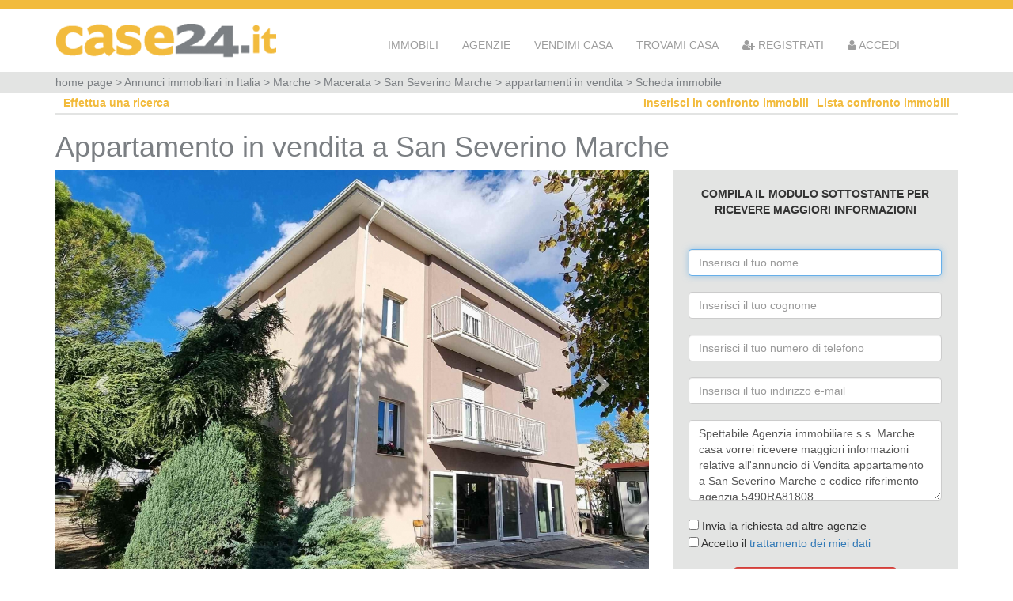

--- FILE ---
content_type: text/html; charset=UTF-8
request_url: https://www.case24.it/immobili/marche/macerata/san_severino_marche/3_camere_in_vendita/1714114531.html
body_size: 7287
content:
<!DOCTYPE HTML>
<html lang="it">
		<head>
			<!-- Google Tag Manager -->
			<script>
			(function(w,d,s,l,i){w[l]=w[l]||[];w[l].push({'gtm.start':new Date().getTime(),event:'gtm.js'});var f=d.getElementsByTagName(s)[0],j=d.createElement(s),dl=l!='dataLayer'?'&l='+l:'';j.async=true;j.src='https://www.googletagmanager.com/gtm.js?id='+i+dl;f.parentNode.insertBefore(j,f);})(window,document,'script','dataLayer','GTM-TNW6VC8');
			</script>
			<!-- End Google Tag Manager -->

			<meta charset="utf-8" />


		<title>Appartamento 3 camere in vendita a San Severino Marche, Agenzia immobiliare s.s. Marche casa. Cod. inserzione 1714114531		</title>
		
		<meta name="keywords" content="vendita 3 camere a San Severino Marche, case in vendita a San Severino Marche  , Agenzia immobiliare s.s. Marche casa ">
		<meta name="description" content="Zona taccoli:in soluzione bifamiliare, appartamento al 2&deg;p di ampia metratura, composto da ingresso, soggiorno, cucina e . Codice inserzione: 1714114531">
		
		<link rel="SHORTCUT ICON" href="./images/case24.ico" />
		<link rel="stylesheet" href="../../../../..//bootstrap/css/bootstrap.min.css" type="text/css"/>
		<link rel="stylesheet" href="../../../../..//css/style_scheda_bot.css" type="text/css" />
		<meta name="viewport" content="width=device-width, initial-scale=1.0, minimum-scale=1.0, maximum-scale=1.0">
		
		<link rel="stylesheet" href="../../../../../font/css/font-awesome.min.css" type="text/css" />
		<link rel="stylesheet" href="../../../../../font/stylesheet.css" type="text/css" />
		
		<!--<script src="./js/jquery.min.js"></script> -->
		<script src="https://code.jquery.com/jquery-3.4.1.min.js"></script>
		<script src="../../../../../bootstrap/js/bootstrap.min.js"></script>
		<!--<script src="../../../../../js/touchSwipe/jquery.touchSwipe.js"></script> -->

<script src="http://code.jquery.com/mobile/1.4.5/jquery.mobile-1.4.5.min.js"></script>


		<script src="../../../../../js/functions.js.php"></script>
		<script src="../../../../../js/functions_scheda_immobile.js.php"></script>
		
				<script src="../../../../../fancybox/lib/jquery-1.9.0.min.js"></script>
		<script>
			var _gaq = _gaq || [];
			_gaq.push(['_setAccount', 'UA-4324612-2']);
			_gaq.push(['_trackPageview']);
			_gaq.push(['_trackPageLoadTime']);
			(function()
			{
				var ga = document.createElement('script'); ga.type = 'text/javascript'; ga.async = true;
				ga.src = ('https:' == document.location.protocol ? 'https://ssl' : 'http://www') + '.google-analytics.com/ga.js';
				var s = document.getElementsByTagName('script')[0]; s.parentNode.insertBefore(ga, s);
			})();
		</script>


			

		<style>
			.carousel-control.left, .carousel-control.right{
				background-image: none;
			}
			.modal {
  position: fixed;
  top: 0;
  right: 0;
  bottom: 0;
  left: 0;
  /*overflow: hidden;*/
}

.modal-dialog {
  position: fixed;
  margin: 0;
  width: 100%;
  height: 100%;
  padding: 0;
}

.modal-content {
  position: absolute;
  top: 0;
  right: 0;
  bottom: 0;
  left: 0;
  /*border: 2px solid #3c7dcf;*/
  border-radius: 0;
  box-shadow: none;
}

.modal-header {
  position: absolute;
  top: 0;
  right: 0;
  left: 0;
  height: 50px;
  padding: 10px;
  background: #6598d9;
  border: 0;
}

.modal-title {
  font-weight: 300;
  font-size: 2em;
  color: #fff;
  line-height: 30px;
}

.modal-body {
  position: absolute;
  top: 50px;
  bottom: 60px;
  width: 100%;
  font-weight: 300;
  overflow: auto;
}

.modal-footer {
  position: absolute;
  right: 0;
  bottom: 0;
  left: 0;
  height: 60px;
  padding: 10px;
  background: #f1f3f5;
}
		</style>
	</head>
<body>	<!-- Google Tag Manager (noscript) -->
	<noscript>
	<iframe src="https://www.googletagmanager.com/ns.html?id=GTM-TNW6VC8" height="0" width="0" style="display:none;visibility:hidden"></iframe>
	</noscript>
	<!-- End Google Tag Manager (noscript) -->

<div class="bordoGiallo">
	<div class="container">
		<div class="row">
			<div class="col-md-4">
				<a href="../../../../../"><img src="../../../../../images/logo-nuovo.png" class="img-responsive"></a>
			</div>
			<div class="col-md-8 text-right">
				<div class="navbar navbar-default navbar-inverse">
					<div class="navbar-header">
						<button type="button" class="navbar-toggle" style="background-color:#ffffff;" data-toggle="collapse" data-target="#collapse">
							<span class="sr-only">Toggle navigation</span>
							<span class="icon-bar"></span>
							<span class="icon-bar"></span>
							<span class="icon-bar"></span>
						</button>
					</div>
					<div class="collapse navbar-collapse" id="collapse">
						<ul class="nav navbar-nav ">
							<li class="nav-item">
								<a href="../../../../../appartamenti-case-affitto-ricerca-avanzata.php" title="" class="bianco">IMMOBILI</a>
							</li>
							<li class="nav-item">
								<a href="../../../../../appartamenti-case-affitto-agenzie-immobiliari.php" title="" class="bianco">AGENZIE</a>
							</li>
							<li class="nav-item">
								<a href="../../../../../appartamenti-case-affitto-proponi-immobile.php" title="" class="bianco">VENDIMI CASA</a>
							</li>
							<li class="nav-item">
								<a href="../../../../../appartamenti-case-affitto-cerca-per-me.php" title="" class="bianco">TROVAMI CASA</a>
							</li>
							<li class="nav-item">
								<a href="../../../../../affitto-casa-appartamento-agenzie-registrati.php" title="" class="bianco"><i class="fa fa-user-plus"></i> REGISTRATI</a>
							</li>
							<li class="nav-item">
								<a href="../../../../../mycase24-areariservata-vendita-appartamenti.php" title="" class="bianco"><i class="fa fa-user"></i> ACCEDI</a>
							</li>
						</ul>
					</div>
				</div>
			</div>
		</div>
	</div>
</div><div class="sottomenu">
	<div class="container">
	<a href="../../../../../" title="annunci immobiliari | home page" class="link01">home page</a> > <a href="../../../../../immobili/" title="Annunci immobiliari in Italia" class="link01">Annunci immobiliari in Italia</a>  > <a href="../../../../../immobili/marche/" title="Annunci immobiliari in Marche" class="link01">Marche</a> > <a href="../../../../../immobili/marche/macerata/" title="Annunci immobiliari in provincia di Macerata" class="link01">Macerata</a>  > <a href="../../../../../immobili/marche/macerata/san_severino_marche/" title="Annunci immobiliari a San Severino Marche" class="link01">San Severino Marche</a> > <a href="../../../../../immobili/marche/macerata/san_severino_marche/appartamenti-in-vendita/" title="3 camere in Vendita" class="link01">appartamenti in vendita</a> 
						> Scheda immobile	</div>
</div>
	<div class="container">
		<div class="ritorno">
			<div class="row">
				<div class="col-md-6">
										<a href="../../../../..//" title="Effettua una ricerca" class="link02">Effettua una ricerca</a>
										
				</div>
				<div class="col-md-6 text-right">
					<div class="row visible-lg" style="margin-right:10px;">
						<div class="float">
							<a href="../../../../../appartamenti-case-affitto-confronta-immobili.php" title="lista confronto immobili" class="link02">Lista confronto immobili</a>
						</div>
						<div class="float" id="rimuovi_confronto">
							<a  href="#" onClick="rimuovi_confronto('1714114531', '1768437996');" title="Rimuovi immobile dal confronto immobili" class="link02">Rimuovi da confronto immobili</a>
						</div>
						<div class="float" id="inserisci_confronto">
							<a   href="#" onClick="inserisci_confronto('1714114531', '1768437996');" title="Inserisci l'immobile nel confronto" class="link02">Inserisci in confronto immobili</a>
						</div>

												<script type="text/javascript">document.getElementById('rimuovi_confronto').style.display="none";</script>	
												
					</div>
				</div>
			</div>

		</div>


		<div class="row">
			<div class="col-md-12">
				<header>
					<h1 class="titolo">
	Appartamento 						in vendita a San Severino Marche					</h1>
				</header>
			</div>
			
		</div>


		<!-- gallery e contatti -->
		<div class="row">
			<div class="col-md-8">
				<div class="immagine">
					<div id="myCarousel" class="carousel slide" data-ride="carousel" data-interval="false">
  						<div class="carousel-inner">
													<div class="item  active">
						      <a href="#modal"  data-toggle="modal" data-target="#myModal" data-slide-to="0" onclick='$("#step1").show();$("#step2").hide();slide(0);'>
						      		<img src="../../../../../dynamic_img/1362702833/1714114531/pop_0.jpg?598985" class="galleryScheda">
						      </a>
						    </div>
														<div class="item ">
						      <a href="#modal"  data-toggle="modal" data-target="#myModal" data-slide-to="1" onclick='$("#step1").show();$("#step2").hide();slide(1);'>
						      		<img src="../../../../../dynamic_img/1362702833/1714114531/pop_1.jpg?18068" class="galleryScheda">
						      </a>
						    </div>
														<div class="item ">
						      <a href="#modal"  data-toggle="modal" data-target="#myModal" data-slide-to="2" onclick='$("#step1").show();$("#step2").hide();slide(2);'>
						      		<img src="../../../../../dynamic_img/1362702833/1714114531/pop_2.jpg?48862" class="galleryScheda">
						      </a>
						    </div>
														<div class="item ">
						      <a href="#modal"  data-toggle="modal" data-target="#myModal" data-slide-to="3" onclick='$("#step1").show();$("#step2").hide();slide(3);'>
						      		<img src="../../../../../dynamic_img/1362702833/1714114531/pop_3.jpg?334793" class="galleryScheda">
						      </a>
						    </div>
														<div class="item ">
						      <a href="#modal"  data-toggle="modal" data-target="#myModal" data-slide-to="4" onclick='$("#step1").show();$("#step2").hide();slide(4);'>
						      		<img src="../../../../../dynamic_img/1362702833/1714114531/pop_4.jpg?272323" class="galleryScheda">
						      </a>
						    </div>
														<div class="item ">
						      <a href="#modal"  data-toggle="modal" data-target="#myModal" data-slide-to="5" onclick='$("#step1").show();$("#step2").hide();slide(5);'>
						      		<img src="../../../../../dynamic_img/1362702833/1714114531/pop_5.jpg?352338" class="galleryScheda">
						      </a>
						    </div>
														<div class="item ">
						      <a href="#modal"  data-toggle="modal" data-target="#myModal" data-slide-to="6" onclick='$("#step1").show();$("#step2").hide();slide(6);'>
						      		<img src="../../../../../dynamic_img/1362702833/1714114531/pop_6.jpg?958019" class="galleryScheda">
						      </a>
						    </div>
														<div class="item ">
						      <a href="#modal"  data-toggle="modal" data-target="#myModal" data-slide-to="7" onclick='$("#step1").show();$("#step2").hide();slide(7);'>
						      		<img src="../../../../../dynamic_img/1362702833/1714114531/pop_7.jpg?454812" class="galleryScheda">
						      </a>
						    </div>
													</div>
						<a class="left carousel-control" href="#myCarousel" data-slide="prev">
							<span class="glyphicon glyphicon-chevron-left"></span>
							<span class="sr-only">Previous</span>
						</a>
						<a class="right carousel-control" href="#myCarousel" data-slide="next">
							<span class="glyphicon glyphicon-chevron-right"></span>
							<span class="sr-only">Next</span>
						</a>
					</div>
				</div>

				<div class="row elencoThumb">
										<div class="col-xs-3">
						<!--<a href="#myCarouselBig" data-target="#myCarouselBig" data-slide-to="0" onclick='$("#myCarouselBig").carousel(0);$("#step1").toggle();$("#step2").toggle();'>-->
							<a href="#"  data-toggle="modal" data-target="#myModal" data-slide-to="0" onclick='$("#step1").show();$("#step2").hide();slide(0);'>
						<!--<a href="#modal"  data-toggle="modal" data-target="#myModal" data-slide-to="0" onclick='$("#step1").show();$("#step2").hide();$("#myCarouselBig").carousel(0);'>--><img src="../../../../../dynamic_img/1362702833/1714114531/pop_0.jpg?598985" class="thumb"></a>
					</div>
										<div class="col-xs-3">
						<!--<a href="#myCarouselBig" data-target="#myCarouselBig" data-slide-to="1" onclick='$("#myCarouselBig").carousel(1);$("#step1").toggle();$("#step2").toggle();'>-->
							<a href="#"  data-toggle="modal" data-target="#myModal" data-slide-to="1" onclick='$("#step1").show();$("#step2").hide();slide(1);'>
						<!--<a href="#modal"  data-toggle="modal" data-target="#myModal" data-slide-to="1" onclick='$("#step1").show();$("#step2").hide();$("#myCarouselBig").carousel(1);'>--><img src="../../../../../dynamic_img/1362702833/1714114531/pop_1.jpg?18068" class="thumb"></a>
					</div>
										<div class="col-xs-3">
						<!--<a href="#myCarouselBig" data-target="#myCarouselBig" data-slide-to="2" onclick='$("#myCarouselBig").carousel(2);$("#step1").toggle();$("#step2").toggle();'>-->
							<a href="#"  data-toggle="modal" data-target="#myModal" data-slide-to="2" onclick='$("#step1").show();$("#step2").hide();slide(2);'>
						<!--<a href="#modal"  data-toggle="modal" data-target="#myModal" data-slide-to="2" onclick='$("#step1").show();$("#step2").hide();$("#myCarouselBig").carousel(2);'>--><img src="../../../../../dynamic_img/1362702833/1714114531/pop_2.jpg?48862" class="thumb"></a>
					</div>
										<div class="col-xs-3">
						<!--<a href="#myCarouselBig" data-target="#myCarouselBig" data-slide-to="3" onclick='$("#myCarouselBig").carousel(3);$("#step1").toggle();$("#step2").toggle();'>-->
							<a href="#"  data-toggle="modal" data-target="#myModal" data-slide-to="3" onclick='$("#step1").show();$("#step2").hide();slide(3);'>
						<!--<a href="#modal"  data-toggle="modal" data-target="#myModal" data-slide-to="3" onclick='$("#step1").show();$("#step2").hide();$("#myCarouselBig").carousel(3);'>--><img src="../../../../../dynamic_img/1362702833/1714114531/pop_3.jpg?334793" class="thumb"></a>
					</div>
									</div>
				
				<div class="sottoThumb">
					<div class="row">
						<div class="col-md-3 text-center">
							<a href="#modal" data-toggle="modal" data-target="#myModal" onclick='$("#step1").hide();$("#step2").show();' class="sottoThumb2">
							<img src="../../../../../images/icone/numero_foto.png">&nbsp;&nbsp;&nbsp;<span style="position:relative;top:4px;">8</span></a>
						</div>
						<div class="col-md-3 text-center">
													</div>
						<div class="col-md-6 text-center">
							<span style="position:relative;top:4px;"><a href="#modal" data-toggle="modal" onclick='$("#step1").hide();$("#step2").show();' data-target="#myModal" class="sottoThumb">Clicca sulle immagini e guarda la gallery</a></span>
						</div>
					</div>
				</div>

			
			</div>
			<div class="col-md-4">
				<div class="datiAgenzia">
					<div class="text-center">
						<strong>COMPILA IL MODULO SOTTOSTANTE PER RICEVERE MAGGIORI INFORMAZIONI</strong>
					</div>
					<br><br>
					<form name="form_contatto" action="../../../../../immobili/marche/macerata/san_severino_marche/3_camere-in-vendita/1714114531.html" method="post" style="margin:0;" id="richiesta">
							<input type='hidden' name='id' value='50781816'>
							<input type='hidden' name='codice_inserzione' value="1714114531">
							<input type='hidden' name="no_reload_scheda_imm" value="1768437996">
							<input type='hidden' name='action_mail' value='send'>
							<input type="text" name="messaggio_2" value="" style="display:none">
													
								<input  type="text" name="nome_info" required placeholder="Inserisci il tuo nome" class="form-control" value='' autofocus tabindex="1">
								<br>
							
								<input   type="text" name="cognome_info" required placeholder="Inserisci il tuo cognome" class="form-control"  value='' tabindex="2">
								<br>
								<input  type="text" name="telefono" required placeholder="Inserisci il tuo numero di telefono" class="form-control"  value='' tabindex="3">
								<br>
								<input type="text" name="email" required class="form-control" placeholder="Inserisci il tuo indirizzo e-mail" value='' tabindex="4">
							
		
								<br>
								<textarea name="messaggio" required class="form-control textareaAlto" tabindex="5" placeholder="Spettabile Agenzia immobiliare s.s. Marche casa vorrei ricevere maggiori informazioni relative all'annuncio di Vendita appartamento a San Severino Marche e codice riferimento agenzia 5490RA81808">Spettabile Agenzia immobiliare s.s. Marche casa vorrei ricevere maggiori informazioni relative all'annuncio di Vendita appartamento a San Severino Marche e codice riferimento agenzia 5490RA81808								</textarea>
								<br>
								<input type="hidden" name="solo_contatto_email" value="0">
								<div class="text-left">
									<input type="checkbox" name="invia_richiesta_generica" value="1" onclick="conferma_disattivazione_invio_multiplo();"> <span class="check">Invia la richiesta ad altre agenzie</span><br>
									<input type="checkbox" name="privacy" required value="1"> <span class="check">Accetto il <a href="#resta" onClick="open_pop('../../../../../privacy.php', 600, 400);" class="link03">trattamento dei miei dati</a></span>
								</div>
						
								<br>

								<button  tabindex="6" class="btn btn-danger btn-lg">INVIA LA RICHIESTA</button>
						
			<br><br>
						</form>
						<script type="text/javascript">
							document.getElementById('richiesta').nome_info.focus();
						</script>
				</div>
				<div class="datiAgenzia02">
					<h2 class="titolo03">
							Agenzia immobiliare s.s. Marche casa						</h2>
						<!--<p class="contenuti03"> -->

Via ercole rosa 12<br>62027 San Severino Marche (MC)							<div id="visualizza_telefono"><p class="contenuti" style="text-align:center;"><a href="#annuncio" onClick="visualizza_telefono('1714114531');" class="telefono">Visualizza contatti telefonici</a></p></div>
							<div id="telefono_agenzia">
								<p class="contenuti" style="text-align:center;">
									<strong><i class="fa fa-phone"></i>  .0733.645013</strong>
									 &nbsp;&nbsp;<strong><i class="fa fa-fax"></i> .0733.645661</strong>
								</p>
							</div>
							<script type="text/javascript">nascondi_telefono();</script>
							<noscript>
								<p class="contenuti">
									<strong><i class="fa fa-phone"></i> .0733.645013</strong>
									 &nbsp;&nbsp;<strong><i class="fa fa-fax"></i> .0733.645661</strong>
								</p>
							</noscript>
				</div>
			</div>
		</div>

		<!-- sottogallery -->
		<div class="row bordoInferiore">
			<div class="col-md-8 datiPrincipali">
				San Severino Marche				<br>
				<strong>Prezzo:</strong>
				&euro; 168.000			</div>
			<div class="col-md-4">
				<div class="row">
										<div class="col-xs-2 text-center iconografia">
						<img src="../../../../..//images/icone/camere.png" class="img-responsive" style="margin:auto;margin-bottom:6px;margin-top:6px;max-width:92%;max-height:60px;">
						
						3					</div>
										<div class="col-xs-2 text-center iconografia">
						<img src="../../../../..//images/icone/bagno.png" class="img-responsive" style="margin:auto;margin-bottom:6px;margin-top:6px;max-width:92%;max-height:60px;">
						
						1					</div>
										<div class="col-xs-2 text-center iconografia">
						<img src="../../../../..//images/icone/mq.png" class="img-responsive" style="margin:auto;margin-bottom:6px;margin-top:6px;max-width:92%;max-height:60px;">
						
						120					</div>
										<div class="col-xs-2 text-center iconografia">
						<img src="../../../../..//images/icone/scale-piano.png" class="img-responsive" style="margin:auto;margin-bottom:6px;margin-top:6px;max-width:92%;max-height:60px;">
						
						2					</div>
										
				</div>
			</div>
		</div>

		<div class="row">
			<div class="col-md-12">
									<p class="contenuti">
						<br><br>
						<strong>Descrizione:</strong><br>
Zona taccoli:in soluzione bifamiliare, appartamento al 2&deg;p di ampia metratura, composto da ingresso, soggiorno, cucina e retro cucina, bagno, 2 camere, cameretta e 2 terrazzi.garage ed orto al piano terra.sono stati eseguiti i lavori di miglioramento energetico dell'edificio, comprendenti la sostituzione degli infissi, impianto di riscaldamento e raffrescamento, cappotto termico, impianto fotovoltaicoottimo stato.certificazione in corso di definizione classe energetica: non indicata					</p>
			</div>
		</div>

		<br><br>
		<div class="row sottoDettagliImmobile">
			<div class="col-md-6">
				<br>
				<strong>Caratteristiche immobile:</strong>
				<br>
				<table class="table">
							<tr>
								<td class="schedaTecnicaSub">
								 	<strong>Codice inserzione:</strong>
								</td>
								<td class="schedaTecnicaSub">
1714114531								</td>
							</tr>
							<tr>
								<td class="schedaTecnicaSub">
								 	<strong>Rif. Annuncio:</strong>
								</td>
								<td class="schedaTecnicaSub">
5490RA81808								</td>
							</tr>
							<tr>
								<td class="schedaTecnicaSub">
								 	<strong>Provincia:</strong>
								</td>
								<td class="schedaTecnicaSub">
Macerata								</td>
							</tr>
							<tr>
								<td class="schedaTecnicaSub">
								 	<strong>Comune:</strong>
								</td>
								<td class="schedaTecnicaSub">
San Severino Marche								</td>
							</tr>
							<tr>
								<td class="schedaTecnicaSub">
									<strong>Superficie (Mq) :</strong>
								</td>
								<td class="schedaTecnicaSub">
									120 Mq.
								</td>
							</tr>
							<tr>
								<td class="schedaTecnicaSub">
									<strong>Tipo immobile:</strong>
								</td>
								<td class="schedaTecnicaSub">
Appartamento								</td>
							</tr>
							<tr>
								<td class="schedaTecnicaSub">
									<strong>Stato immobile:</strong>
								</td>
								<td class="schedaTecnicaSub">
usato								</td>
							</tr>
							<tr>
								<td class="schedaTecnicaSub">
									<strong>Piano:</strong>
								</td>
								<td class="schedaTecnicaSub">
2								</td>
							</tr>
							<tr>
								<td class="schedaTecnicaSub">
									<strong>Camere:</strong>
								</td>
								<td class="schedaTecnicaSub">
									3								</td>
							</tr>
							<tr>
								<td class="schedaTecnicaSub">
									<strong>Garage:</strong>
								</td>
								<td class="schedaTecnicaSub">
Singolo								</td>
							</tr>
							<tr>
								<td class="schedaTecnicaSub">
									<strong>Bagni:</strong>
								</td>
								<td class="schedaTecnicaSub">
1								</td>
							</tr>
						</table>
			</div>
			<div class="col-md-6">
				<br>
				<strong>Costi:</strong>
				<br>
				<table class="table">
					<tr>
						<td class="schedaTecnicaSub">
							<strong>Prezzo</strong>
						</td>
						<td class="schedaTecnicaSub">
&euro; 168.000						</td>
					</tr>
				</table>
				<br><br>
				<strong>Efficienza energetica:</strong>
				<table class="table">
										<tr>
						<td class="schedaTecnicaSub">
							<strong>Riscaldamento:</strong>
						</td>
						<td class="schedaTecnicaSub">
autonomo						</td>
					</tr>
				</table>
				<br>
			</div>
		</div>



	</div>

	<div class="footer">
		<div class="container">
			<div class="col-md-6">
				<a href="../../../../../">
					<img src="../../../../../images/logo-nuovo.png" class="img-responsive">
				</a>
			</div>
			<div class="col-md-6 text-right">
				<br><br>
				<a href="../../../../../termini_utilizzo.php" class="footer" style="color:#fff">Policy Privacy</a> | 
				<a href="../../../../../termini_utilizzo.php" class="footer" style="color:#fff">Cookie</a> 
				
				<br><br>
Copyright© 2006-2026 Case24.it - All rights reserved
<br>
 P.I.: 04950900268 - Bibifin Srl
			</div>
		</div>
		<br><br>
	</div>


<div id="myModal" class="modal">
 <div class="modal-dialog modal-lg" style="background-color: #ffffff;">
 	<div class="step1" id="step1">
  		<div class="modal-content">

	  	<div class="row">
			<div class="col-xs-6">
				<p class="closeModal">
					<a href="#"	onclick="$('#step2').toggle();$('#step1').toggle();" class="closeModal">Tutti i media</a>
				</p>
			</div>
			<div class="col-xs-6 text-right">
				<p class="closeModal">
					<a href="#"  data-dismiss="modal" class="closeModal">X</a>
				</p>
			</div>
	  	</div>
		<div id="myCarouselBig" class="carousel slide" data-ride="carousel" data-interval="false">
			<div class="carousel-inner" style="height:100%;">
									<div class="item  active text-center"  style="height:100%;">
				      <img src="../../../../../dynamic_img/1362702833/1714114531/pop_0.jpg?598985" class="caroselloBig" style="margin:auto;">
				    </div>
										<div class="item  text-center"  style="height:100%;">
				      <img src="../../../../../dynamic_img/1362702833/1714114531/pop_1.jpg?18068" class="caroselloBig" style="margin:auto;">
				    </div>
										<div class="item  text-center"  style="height:100%;">
				      <img src="../../../../../dynamic_img/1362702833/1714114531/pop_2.jpg?48862" class="caroselloBig" style="margin:auto;">
				    </div>
										<div class="item  text-center"  style="height:100%;">
				      <img src="../../../../../dynamic_img/1362702833/1714114531/pop_3.jpg?334793" class="caroselloBig" style="margin:auto;">
				    </div>
										<div class="item  text-center"  style="height:100%;">
				      <img src="../../../../../dynamic_img/1362702833/1714114531/pop_4.jpg?272323" class="caroselloBig" style="margin:auto;">
				    </div>
										<div class="item  text-center"  style="height:100%;">
				      <img src="../../../../../dynamic_img/1362702833/1714114531/pop_5.jpg?352338" class="caroselloBig" style="margin:auto;">
				    </div>
										<div class="item  text-center"  style="height:100%;">
				      <img src="../../../../../dynamic_img/1362702833/1714114531/pop_6.jpg?958019" class="caroselloBig" style="margin:auto;">
				    </div>
										<div class="item  text-center"  style="height:100%;">
				      <img src="../../../../../dynamic_img/1362702833/1714114531/pop_7.jpg?454812" class="caroselloBig" style="margin:auto;">
				    </div>
									</div>
				<a class="left carousel-control" href="#myCarouselBig" data-slide="prev">
					<span class="glyphicon glyphicon-chevron-left"></span>
					<span class="sr-only">Previous</span>
				</a>
				<a class="right carousel-control" href="#myCarouselBig" data-slide="next">
					<span class="glyphicon glyphicon-chevron-right"></span>
					<span class="sr-only">Next</span>
				</a>
			</div>
		</div>
  	 </div>
  	 <div class="step2"  id="step2">
  	 	<div class="modal-content" style="overflow-y: scroll; max-height:95%;overflow-x:hidden">
	  	 	<div class="row">
				<div class="col-md-12 text-right">
					<p class="closeModal">
						<a href="#"  data-dismiss="modal"  class="closeModal">X</a>
					</p>
				</div>
		  	</div>
			<div class="row">
								<div class="col-xs-6 col-md-3 text-center">
					<a href="#" data-target="#myCarouselBig" data-slide-to="0" onclick='$("#step1").toggle();$("#step2").toggle();$("#myCarouselBig").carousel(0)'><img src="../../../../../dynamic_img/1362702833/1714114531/pop_0.jpg?598985" style="border:12px solid #ffffff;margin:auto;"></a>
				</div>
								<div class="col-xs-6 col-md-3 text-center">
					<a href="#" data-target="#myCarouselBig" data-slide-to="1" onclick='$("#step1").toggle();$("#step2").toggle();$("#myCarouselBig").carousel(1)'><img src="../../../../../dynamic_img/1362702833/1714114531/pop_1.jpg?18068" style="border:12px solid #ffffff;margin:auto;"></a>
				</div>
								<div class="col-xs-6 col-md-3 text-center">
					<a href="#" data-target="#myCarouselBig" data-slide-to="2" onclick='$("#step1").toggle();$("#step2").toggle();$("#myCarouselBig").carousel(2)'><img src="../../../../../dynamic_img/1362702833/1714114531/pop_2.jpg?48862" style="border:12px solid #ffffff;margin:auto;"></a>
				</div>
								<div class="col-xs-6 col-md-3 text-center">
					<a href="#" data-target="#myCarouselBig" data-slide-to="3" onclick='$("#step1").toggle();$("#step2").toggle();$("#myCarouselBig").carousel(3)'><img src="../../../../../dynamic_img/1362702833/1714114531/pop_3.jpg?334793" style="border:12px solid #ffffff;margin:auto;"></a>
				</div>
								<div class="col-xs-6 col-md-3 text-center">
					<a href="#" data-target="#myCarouselBig" data-slide-to="4" onclick='$("#step1").toggle();$("#step2").toggle();$("#myCarouselBig").carousel(4)'><img src="../../../../../dynamic_img/1362702833/1714114531/pop_4.jpg?272323" style="border:12px solid #ffffff;margin:auto;"></a>
				</div>
								<div class="col-xs-6 col-md-3 text-center">
					<a href="#" data-target="#myCarouselBig" data-slide-to="5" onclick='$("#step1").toggle();$("#step2").toggle();$("#myCarouselBig").carousel(5)'><img src="../../../../../dynamic_img/1362702833/1714114531/pop_5.jpg?352338" style="border:12px solid #ffffff;margin:auto;"></a>
				</div>
								<div class="col-xs-6 col-md-3 text-center">
					<a href="#" data-target="#myCarouselBig" data-slide-to="6" onclick='$("#step1").toggle();$("#step2").toggle();$("#myCarouselBig").carousel(6)'><img src="../../../../../dynamic_img/1362702833/1714114531/pop_6.jpg?958019" style="border:12px solid #ffffff;margin:auto;"></a>
				</div>
								<div class="col-xs-6 col-md-3 text-center">
					<a href="#" data-target="#myCarouselBig" data-slide-to="7" onclick='$("#step1").toggle();$("#step2").toggle();$("#myCarouselBig").carousel(7)'><img src="../../../../../dynamic_img/1362702833/1714114531/pop_7.jpg?454812" style="border:12px solid #ffffff;margin:auto;"></a>
				</div>
							</div>
		</div>
  	 </div>
  </div>
 </div>
</div>

<script>
	jQuery("#step1").hide();

	function Ridimensiona(){
	   var new_height = $(window).height() + 'px';
	   //console.log("height: "+ new_height);
	   var new_heightRidotta = $(window).height() -120;
	   $('#myCarouselBig .item').css({minHeight: new_height});
	   $(".caroselloBig").height(new_heightRidotta);
	   //$(".caroselloBig").css(minHeight: new_heightRidotta);
	}
	 
	Ridimensiona();
	$( window ).load( function(){
	   Ridimensiona();
	});
	$( window ).resize( function(){
	   Ridimensiona();
	});
</script>


<!-- <script src="../../../../../js/slick/slick/slick.js" type="text/javascript" charset="utf-8"></script> -->
<script src="https://code.jquery.com/jquery-3.3.1.slim.min.js" integrity="sha384-q8i/X+965DzO0rT7abK41JStQIAqVgRVzpbzo5smXKp4YfRvH+8abtTE1Pi6jizo" crossorigin="anonymous"></script>
    <script src="https://cdnjs.cloudflare.com/ajax/libs/popper.js/1.14.7/umd/popper.min.js" integrity="sha384-UO2eT0CpHqdSJQ6hJty5KVphtPhzWj9WO1clHTMGa3JDZwrnQq4sF86dIHNDz0W1" crossorigin="anonymous"></script>
    <script src="https://stackpath.bootstrapcdn.com/bootstrap/4.3.1/js/bootstrap.min.js" integrity="sha384-JjSmVgyd0p3pXB1rRibZUAYoIIy6OrQ6VrjIEaFf/nJGzIxFDsf4x0xIM+B07jRM" crossorigin="anonymous"></script>
<script type="text/javascript">
$(document).ready(function(){
//jQuery.noConflict();
	//console.log("entro");
	

	$(".navbar-toggle").click(function() {

		$("#collapse").toggleClass("show");

	});

	//When you click on a link with class of poplight and the href starts with a # 
	/*$('a.poplight[href^=#]').click(function() {
		var popID = $(this).attr('rel'); //Get Popup Name
		var popURL = $(this).attr('href'); //Get Popup href to define size
				
		//Pull Query & Variables from href URL
		var query= popURL.split('?');
		var dim= query[1].split('&');
		var popWidth = dim[0].split('=')[1]; //Gets the first query string value

		//Fade in the Popup and add close button
		$('#' + popID).fadeIn().css({ 'width': Number( popWidth ) }).prepend('<a href="#" class="close"><img src="../../../../../images/close_pop.png" class="btn_close" title="Close Window" alt="Close" /></a>');

	
		//Define margin for center alignment (vertical + horizontal) - we add 80 to the height/width to accomodate for the padding + border width defined in the css
		var popMargTop = ($('#' + popID).height() + 80) / 2;
		var popMargLeft = ($('#' + popID).width() + 80) / 2;
		
		//Apply Margin to Popup
		$('#' + popID).css({ 
			'margin-top' : -popMargTop,
			'margin-left' : -popMargLeft
		});
		
		//Fade in Background
		$('body').append('<div id="fade"></div>'); //Add the fade layer to bottom of the body tag.
		$('#fade').css({'filter' : 'alpha(opacity=80)'}).fadeIn(); //Fade in the fade layer 
		
		return false;
	});*/
	
	
	//Close Popups and Fade Layer
	$('body').on('click', 'a.close, #fade', function() { //When clicking on the close or fade layer...
	  	$('#fade , .popup_block').fadeOut(function() {
			$('#fade, a.close').remove();  
		}); //fade them both out
		return false;
	});
});

</script>    
<script>
	function slide(numero_slide)
	{
		$('#myCarouselBig .item').each(function() {
			$(this).removeClass("active");
		}
		);

		var i = 0;
		$('#myCarouselBig .item').each(function() 
		{
			if(i == numero_slide)
			{
				$(this).addClass("active");		
			}
			i++;
		}
		);
		
	}

	$('#myCarousel').carousel();


	/*$(function() {
		$( '#myCarousel' ).swipe( {
            swipeLeft: function( e, direction, distance, duration, count ) {
                $( this ).parent().carousel( 'prev' );
            },
            swipeRight: function( e, direction, distance, duration, count ) {
                $( this ).parent().carousel( 'next' );
            },
                threshold: 0
        } );
	});
	*/
	$(document).ready(function() {
   $("#myCarousel").swiperight(function() {
      $(this).carousel('prev');
    });
   $("#myCarousel").swipeleft(function() {
      $(this).carousel('next');
   });
});

</script>
	<!-- Meta Pixel Code -->
	<script>
	!function(f,b,e,v,n,t,s)
	{if(f.fbq)return;n=f.fbq=function(){n.callMethod?
	n.callMethod.apply(n,arguments):n.queue.push(arguments)};
	if(!f._fbq)f._fbq=n;n.push=n;n.loaded=!0;n.version='2.0';
	n.queue=[];t=b.createElement(e);t.async=!0;
	t.src=v;s=b.getElementsByTagName(e)[0];
	s.parentNode.insertBefore(t,s)}(window, document,'script',
	'https://connect.facebook.net/en_US/fbevents.js');
	fbq('init', '654485625824329');
	fbq('track', 'PageView');
	</script>
	<noscript><img height="1" width="1" style="display:none" src="https://www.facebook.com/tr?id=654485625824329&ev=PageView&noscript=1"/></noscript>
	<!-- End Meta Pixel Code -->
</body>
</html>


--- FILE ---
content_type: text/html; charset=UTF-8
request_url: https://www.case24.it/js/functions_scheda_immobile.js.php
body_size: 2598
content:
// funzione per aggiungere 1 al conto click della skin
function contatore_skin_scheda_imm()
{
	valore=document.getElementById('valore_skin').value;
	var xmlHttp = getXmlHttpObject();
	xmlHttp.open('GET', '../../../../../include/ajax.php?tabella=aggiorna_skin&codice_skin='+valore, true);
	xmlHttp.onreadystatechange = stateChanged;
	xmlHttp.send(null);
	function stateChanged() 
	{
		if(xmlHttp.readyState == 4) 
		{
			//Stato OK
			if (xmlHttp.status == 200) 
			{
				var res = xmlHttp.responseText;
			}
		}
	}
}

// Funzione per attivare la skin se presente
function attiva_skin_scheda_imm(codice_comune)
{
	var xmlHttp = getXmlHttpObject();
	xmlHttp.open('GET', '../../../../../include/ajax.php?tabella=skin&codice_comune='+codice_comune, true);
	xmlHttp.onreadystatechange = stateChanged;
	xmlHttp.send(null);
	function stateChanged() 
	{
		if(xmlHttp.readyState == 4) 
		{
			//Stato OK
			if (xmlHttp.status == 200) 
			{
				var res = xmlHttp.responseText;
				var box_diviso=res.split("#;#");
				document.getElementById('link_skin').href=box_diviso[1];
				document.getElementById('back_skin').style.backgroundImage="url('../../../../."+box_diviso[0]+"')";
				document.getElementById('valore_skin').value=box_diviso[2];
				if(box_diviso[1]!=undefined)
				{
					document.getElementById('visua_skin').style.display="block";
				}else{
					document.getElementById('visua_skin').style.display="none";
				}
			}
		}
	}
}

function conferma_disattivazione_invio_multiplo()
{
	if(document.form_contatto.invia_richiesta_generica.checked==false)
	{
		if (confirm('ATTENZIONE!\nSei sicuro di voler disattivare questo servizio?\nL\'invio della richiesta ad altre agenzie aumenta la possibilita\'\ndi trovare la casa piu\' adatta alle tue esigenze.'))
		{
			document.form_contatto.invia_richiesta_generica.checked=false;
		}
		else
		{
			document.form_contatto.invia_richiesta_generica.checked=true;
		}
	}
}

function conta_click_simili()
{
	var xmlHttp = getXmlHttpObject();
	xmlHttp.open('GET', '../../../../../include/ajax_scheda_immobile.php?conta_click_simili=1', true);
	xmlHttp.send(null);
}

// Funzione per lo scroll degli annunci simili
function mostraDivScorrevole()
{
	$("#divScorrevole").animate({"height": "toggle"}, { duration: 200 });
}

// Funzione per trovare gli annunci simili
function annunci_simili(codice_inserzione, tipo_similitudine)
{
	var xmlHttp = getXmlHttpObject();
	xmlHttp.open("GET", "../../../../../include/ajax_scheda_immobile.php?tabella=annunci_simili&codice_inserzione="+codice_inserzione+"&tipo_similitudine="+tipo_similitudine, true);
	xmlHttp.onreadystatechange = stateChanged;
	xmlHttp.send(null);
	function stateChanged() 
	{
		if(xmlHttp.readyState == 4) 
		{
			//Stato OK
			if (xmlHttp.status == 200) 
			{
				var resp = xmlHttp.responseText;
				testo=resp.split("#;#");
				if(testo[0]==0)
				{
					document.getElementById('noContenutiSimili').style.display="block";
				}else{
					document.getElementById('contenutiSimili').innerHTML=testo[1];
					if((tipo_similitudine=="prezzo")||(tipo_similitudine=="")){
						document.getElementById('prezzoSimile').className="floatPrezzoLeftSelezionato";
						document.getElementById('mqSimile').className="floatPrezzoLeft";
						document.getElementById('comuneSimile').className="floatPrezzoLeft";
					}else if(tipo_similitudine=="mq"){
						document.getElementById('mqSimile').className="floatPrezzoLeftSelezionato";
						document.getElementById('prezzoSimile').className="floatPrezzoLeft";
						document.getElementById('comuneSimile').className="floatPrezzoLeft";
					}else if(tipo_similitudine=="comune"){
						document.getElementById('comuneSimile').className="floatPrezzoLeftSelezionato";
						document.getElementById('mqSimile').className="floatPrezzoLeft";
						document.getElementById('prezzoSimile').className="floatPrezzoLeft";
					}
				}
			}
		}
	}
}

function tipo_immobile_func(valore, valore_testuale)
{
	document.getElementById('ricerca_comune').tipo_immobile.value=valore;
	if(valore!="")
	{
		document.getElementById('tipo_immobile_span').innerHTML=valore_testuale;
	}else{
		document.getElementById('tipo_immobile_span').innerHTML="Seleziona";
	}
	document.getElementById('tipo_immobile_div').style.display="none";
}

// Riscrive "As Es. Treviso" nel campo comune_etichetta se lasciato vuoto
function controlla_comune(denominazione_comune)
{
	if(document.getElementById('ricerca_comune').comune_etichetta.value=="")
	{
		document.getElementById('ricerca_comune').comune_etichetta.className="home";
		var denominazione=denominazione_comune.replace("XXX", "'");
		document.getElementById('ricerca_comune').comune_etichetta.value=denominazione;
	}
}

function mostra_select(valore)
{
	var procedi=false;
	if(valore=="tipo_immobile_div"){
		if(document.getElementById('ricerca_comune').label_tipo_immobile.value==0)
		{
			var mostra="tipo_immobile_div";
			document.getElementById('ricerca_comune').label_tipo_immobile.value="1";
			procedi=true;
		}else{
			document.getElementById('tipo_immobile_div').style.display='none';
			procedi=false;
			document.getElementById('ricerca_comune').label_tipo_immobile.value="0";
		}
	}
	
	if(procedi==true)
	{
		document.getElementById(mostra).style.display='block';
		//document.getElementById(nascondi).style.display='none';
		document.getElementById('tag_update').style.display='none';
		//document.getElementById(nascondi_02).style.display='none';
	}
}

function request(str) 
{
	if(str.length>3)
	{
		myAjax.open("POST", "../../../../../include/request_comuni.php");
		myAjax.onreadystatechange = result;
		myAjax.setRequestHeader("Content-type", "application/x-www-form-urlencoded");
		myAjax.send("search="+str);
	}
	// Iposto a 0 il label per la visualizzazione e nascondo gli altri select
	document.getElementById('ricerca_comune').label_tipo_immobile.value="0";
	document.getElementById('tipo_immobile_div').style.display='none';
}

// Cambia la classe al campo comune_etichetta quando compilato
function cambia_classe()
{
	document.getElementById('ricerca_comune').comune_etichetta.className="home02";
}

// inserisci confronto
function inserisci_confronto(codice_inserzione, codice_utente)
{
	document.getElementById('inserisci_confronto').style.display="none";
	document.getElementById('rimuovi_confronto').style.display="block";
	var xmlHttp = getXmlHttpObject();
	xmlHttp.open('GET', "../../../../../include/ajax_scheda_immobile.php?tabella=inserisci_confronto&codice_inserzione="+codice_inserzione+"&codice_utente="+codice_utente, true);
	xmlHttp.send(null);
	alert("Annuncio correttamente inserito nella lista di confronto");
}
// Rimuovi confronto
function rimuovi_confronto(codice_inserzione, codice_utente)
{
	document.getElementById('rimuovi_confronto').style.display="none";
	document.getElementById('inserisci_confronto').style.display="block";
	var xmlHttp = getXmlHttpObject();
	xmlHttp.open('GET', "../../../../../include/ajax_scheda_immobile.php?tabella=inserisci_confronto&codice_inserzione="+codice_inserzione+"&codice_utente="+codice_utente, true);
	xmlHttp.send(null);
	alert("Annuncio correttamente rimosso dalla lista di confronto");
}

// Nascondi telefono
function nascondi_telefono()
{
	document.getElementById('telefono_agenzia').style.display="none";
}

// Visualizza telefono
function visualizza_telefono(codice_inserzione)
{
	document.getElementById('telefono_agenzia').style.display="block";
	document.getElementById('visualizza_telefono').style.display="none";
	// Aggiorno il campo visualizzazione_telefono tramite ajax
	var xmlHttp = getXmlHttpObject();
	xmlHttp.open('GET', "../../../../../include/ajax_scheda_immobile.php?tabella=visualizzazione_telefono&codice_inserzione="+codice_inserzione, true);
	xmlHttp.send(null);
}

// Apertura pop-up
function open_pop(url, width, height)
{
	stile=" width="+width+"px height="+height+"px status=no toolbar=no menubar=no scrollbars=no";
	window.open(url, "", stile); 
}

// Anteprima immagini
function anteprimaImg(valore, codice_inserzione, codice_cliente, rw)
{
	var valore;
	var codice_inserzione;
	var codice_cliente;
	var rw;

	document.getElementById("anteprimaImgDiv").style.display="none";
	document.getElementById("elaborazioneAnteprima").style.display="block";
	
	var xmlHttp = getXmlHttpObject();
	xmlHttp.open('GET', "../../../../../include/ajax_scheda_immobile.php?immagini="+valore+"&codice_inserzione="+codice_inserzione+"&codice_cliente="+codice_cliente+"&rw="+rw, true);
	xmlHttp.onreadystatechange = stateChanged;
	xmlHttp.send(null);

	function stateChanged() 
	{
		if(xmlHttp.readyState == 4) 
		{
			//Stato OK
			if (xmlHttp.status == 200) 
			{
				var resp = xmlHttp.responseText;
				if(resp) 
				{
					var valore=resp;
					document.getElementById("anteprimaImgDiv").innerHTML=valore;
					document.getElementById("anteprimaImgDiv").style.display="block";
					document.getElementById("elaborazioneAnteprima").style.display="none";
				}
			} 
		}
	}
}

// Anteprima immagini
function anteprimaImgPersonalizzata(valore, codice_inserzione, codice_cliente, rw)
{
	var valore;
	var codice_inserzione;
	var codice_cliente;
	var rw;

	document.getElementById("anteprimaImgDiv").style.display="none";
	document.getElementById("elaborazioneAnteprima").style.display="block";
	
	var xmlHttp = getXmlHttpObject();
	xmlHttp.open('GET', "../../../../../include/ajax_scheda_immobile.php?immagini_personalizzate="+valore+"&codice_inserzione="+codice_inserzione+"&codice_cliente="+codice_cliente+"&rw="+rw, true);
	xmlHttp.onreadystatechange = stateChanged;
	xmlHttp.send(null);

	function stateChanged() 
	{
		if(xmlHttp.readyState == 4) 
		{
			//Stato OK
			if (xmlHttp.status == 200) 
			{
				var resp = xmlHttp.responseText;
				if(resp) 
				{
					var valore=resp;
					document.getElementById("anteprimaImgDiv").innerHTML=valore;
					document.getElementById("anteprimaImgDiv").style.display="block";
					document.getElementById("elaborazioneAnteprima").style.display="none";
				}
			} 
		}
	}
}

// Controllo correttezza campi del form richiesta informazioni
function checkEmail(campo_id)
{
	if(campo_id==undefined)
	{
		var valore_id="richiesta";
		var classe_normale="text";
	}else{
		var valore_id=campo_id;
		var classe_normale="gpa messaggio";
	}

	procedi=true;
	document.getElementById(valore_id).nome_info.className=classe_normale;	
	document.getElementById(valore_id).cognome_info.className=classe_normale;	
	document.getElementById(valore_id).telefono.className=classe_normale;	
	document.getElementById(valore_id).email.className=classe_normale;
	document.getElementById(valore_id).messaggio.style.background="#ffffff";
	document.getElementById(valore_id).messaggio.style.color="#323232";
	var valori_email=/[a-zA-Z0-9._%-]+@[a-zA-Z0-9.-]+\.[a-zA-Z]{2,4}$/;
	var valori_telefono=/[0-9._\/ -]$/;
	if(document.getElementById(valore_id).nome_info.value=="")
	{
		document.getElementById(valore_id).nome_info.className="errore";	
		procedi=false;
		alert("Inserire il nome.");
		document.getElementById(valore_id).nome_info.focus();
	}else if(document.getElementById(valore_id).cognome_info.value==""){
		document.getElementById(valore_id).cognome_info.className="errore";	
		procedi=false;
		alert("Inserire il cognome.");
		document.getElementById(valore_id).cognome_info.focus();
	}else if((document.getElementById(valore_id).telefono.value=="")||(!document.getElementById(valore_id).telefono.value.match(valori_telefono))){
		procedi=false;
		document.getElementById(valore_id).telefono.className="errore";	
		alert("Inserire un numero di telefono corretto");
		document.getElementById(valore_id).telefono.focus();
	}else if((document.getElementById(valore_id).email.value=="")||(!document.getElementById(valore_id).email.value.match(valori_email))){
		document.getElementById(valore_id).email.className="errore";	
		procedi=false;
		alert("Inserire un'e-mail valida.");
		document.getElementById(valore_id).email.focus();
	}else if(document.getElementById(valore_id).messaggio.value==""){
		procedi=false;
		document.getElementById(valore_id).messaggio.style.border="2px solid #bc0c0c";
		alert("Inserire il testo del messaggio");
		document.getElementById(valore_id).messaggio.focus();
	}else if(document.getElementById(valore_id).privacy.checked==false){
		procedi=false;
		alert("Per inviare il messaggio devi accettare il trattamento dei dati personali");
	}else if(document.getElementById(valore_id).messaggio.value!=""){
		str=document.getElementById(valore_id).messaggio.value;
		if(str.indexOf("http")>-1)
		{
			procedi=false;
			document.getElementById(valore_id).messaggio.style.border="2px solid #bc0c0c";
			alert("Inserire un messaggio corretto");
			document.getElementById(valore_id).messaggio.focus();
		}
	}
	
	

	if(procedi==true)
	{
		document.getElementById(valore_id).submit();
	}
}

--- FILE ---
content_type: text/css
request_url: https://www.case24.it//css/style_scheda_bot.css
body_size: 1254
content:
@import url(https://fonts.googleapis.com/css?family=Open+Sans:400,700);

a.closeModal{
	color:#323232;
	font-size:24px;

}
a.link01{
	color:#7b7f83;
	text-decoration: none;
}
a.link01:hover{
	color:#f2bb3d;
}
a.link02{
	font-weight:bold;
	color:#f2bb3c;
	text-decoration: none;
	padding-left:10px;
}
a.link02:hover{
	color:#f2bb3d;
}
a.footer{
	color:#fff;
}
a.sottoThumb{
	text-decoration: none;
	color:#7b7f83;
}
a.sottoThumb:hover{
	text-decoration: underline;
}
a.sottoThumb2{
	text-decoration: none;
	color:#7b7f83;
}
a.sottoThumb2:hover{
	text-decoration: none;
}
a.telefono{
	color:#d9364f;
}
div.bordoInferiore{
	border-bottom:3px solid #e3e4e3;
}
div.datiAgenzia{
	background-color:#e3e4e3;
	width:100%;
	text-align:center;
	padding:20px;
	padding-bottom:0;
	/*height:630px !important;*/
	margin-bottom:20px;
}

div.datiAgenzia02{
	background-color:#e3e4e3;
	width:100%;
	height:170px !important;
	text-align:center;
	padding:10px;
}
div.datiPrincipali{
	color:#7b7f83;
	font-size:2em;
	font-weight: bold;
}
div.elencoThumb{
	margin-top:28px;
}
div.footer{
	background-color: #3a352e;
	color:#fff;
}
div.iconografia{
	font-size:1.1em;
	font-weight: bold;
	margin-top:8px;
	color:#7b7f83;
}
div.immagine{
	/*max-height:630px !important;*/
	height:562px !important;
	margin:0;
	padding:0;
}
div.ritorno{
	border-bottom:3px solid #e3e4e3;
	padding-top:3px;
	padding-bottom:3px;
}
div.sottomenu{
	color:#7b7f83;
	padding-top:3px;
	padding-bottom:3px;
}
div.sottoDettagliImmobile{
	border-top:1px solid #3a352e;
	background-color:#e3e4e3;
	color:#3a352e;
	font-size:1.3em;
}
div.sottoThumb{
	margin-top:20px;
	background-color:#e3e4e3;
	color:#7b7f83;
	font-size:1.3em;
	padding:6px;
}
div.step1{
	height:100%;
}
div.float{
	float:right;
}

h1, h2{
	color:#7b7f83;
}
h2.titolo03{
	font-size:1.5em;
}

img.galleryScheda{
	max-height:630px !important;
	/*height:630px;
	height:100%;*/
	height:auto;
	width:100%;
	max-width:100%;
}
img.thumb{
	/*width:216px;
	height:144px;*/
	width:100%;
	max-height:110px;
}

p.closeModal{
	margin:20px;
}
p.contenuti{
	font-size:1.3em;
	color:#7b7f83;
}

table{
	color:#7b7f83;	
	font-size:0.9em;
	margin-top:30px;
}
td.schedaTecnicaSub{
	padding-top:4px;
	padding-bottom:4px;
}
textarea.textareaAlto{
	height:102px;
}
.bordoGiallo{
	border-top:12px solid #f2bb3d;
}

.sottomenu{
	background-color:#e3e4e3;
}

.rwd-video {
    height: 0;
    overflow: hidden;
    padding-bottom: 56.25%;
    padding-top: 30px;
    position: relative;
}
.rwd-video iframe,
.rwd-video object,
.rwd-video embed {
    height: 100%;
    left: 0;
    position: absolute;
    top: 0;
    width: 100%;
}

.navbar-inverse {
    background-color: #fff;
    border: 0;
    padding-top:20px;
    margin-bottom:0;
}
.navbar-default {
    background-color: #fff;
    border: 0;
}

.carousel-inner>.item>a>img, .carousel-inner>.item>img
{
	max-height:568px !important;
}


@media only screen and (max-width: 1000px) {
	.carousel-inner>.item>a>img, .carousel-inner>.item>img
	{
		height:auto;
	}
	.navbar-inverse {
		background-color:#e5a209;
		border:0;
		padding-top:0;
		margin-bottom:20px;
		text-align: left;
	}
	.navbar-collapse{
		margin-top:20px;
	}
	div.navbar-header{
		background-color:#e5a209;
		padding-bottom:4px;
	}
	div.navbar-inverse{
		/*margin-top:20px;*/
		background-color:#e6e6e6;
	}
	div.topSlide{
		margin-top:20px;
		float:left;
		width:25%;
	}
	div.navbar-header {
	    background-color: #e5a209;
	}
	.glyphicon{
		color:#ab8736;
	}
	.navbar-inverse .navbar-toggle:hover{
		background-color:#f9f9f9;
	}
	.navbar-toggle:hover > icon-bar{
		color:#0cadef;
	}
	.navbar-inverse .navbar-nav>li>a{
		color:#323232;
	}
	.navbar-inverse .navbar-nav>li>a:hover {
		color:#0cadef;
	}
	.navbar-inverse .navbar-nav>li>a {
	    color: #323232;
	}
	.navbar-nav>li>a {
	    padding-top: 10px;
	    padding-bottom: 10px;
	    line-height: 20px;
	}
	.nav>li>a {
	    position: relative;
	    display: block;
	    padding: 10px 15px;
	}

	.navbar-toggle {
	    position: relative;
	    float: right;
	    padding: 9px 10px;
	    margin-top: 8px;
	    margin-right: 15px;
	    margin-bottom: 3px;
	    background-color: transparent;
	    background-image: none;
	    border: 1px solid transparent;
	    border-radius: 8px;
	}
	a.bianco {
	   /* color: #ffffff;*/
	    text-decoration: none;
	}

	.navbar-toggle .icon-bar {
    display: block;
    width: 22px;
    height: 2px;
    border-radius: 1px;
}
.navbar-inverse .navbar-collapse{border:0;}

.icon-bar {
    display: block;
    width: 18px;
    height: 2px;
    margin: 5px;
    background-color: #f5f5f5;
    -webkit-border-radius: 1px;
    -moz-border-radius: 1px;
    border-radius: 1px;
    -webkit-box-shadow: 0 1px 0 rgba(0, 0, 0, 0.25);
    -moz-box-shadow: 0 1px 0 rgba(0, 0, 0, 0.25);
    box-shadow: 0 1px 0 rgba(0, 0, 0, 0.25);
}
 div.immagine
 {
 	height:auto !important;
 }
}

a.bianco:hover{
	color:#f2bb3c !important;
}